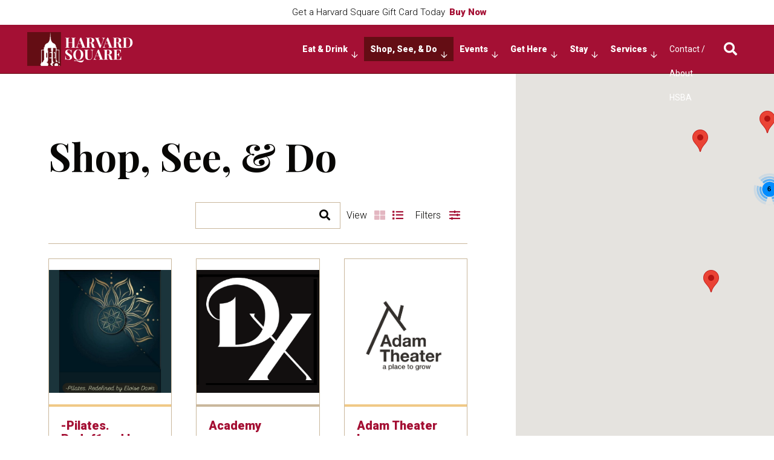

--- FILE ---
content_type: text/html; charset=UTF-8
request_url: https://www.harvardsquare.com/?_dnid=7179&t=73054
body_size: 1068
content:
<!doctype html><html><head><meta http-equiv="Content-Type" content="text/html; charset=UTF-8" /><script type="text/javascript" src="https://www.harvardsquare.com/wp-includes/js/jquery/jquery.js"></script><script type="text/javascript" src="https://www.harvardsquare.com/wp-content/plugins/angwp/assets/dev/js/advertising.js"></script><script type="text/javascript">
					/* <![CDATA[ */
					var _adn_ = {"ajaxurl":"https://www.harvardsquare.com/wp-admin/admin-ajax.php"};
					/* ]]> */
					</script><script type="text/javascript" src="https://www.harvardsquare.com/wp-content/plugins/angwp/assets/dist/angwp.bundle.js"></script><script type="text/javascript" src="https://www.harvardsquare.com/wp-content/plugins/angwp/assets/js/embed/iframeResizer.contentWindow.min.js"></script><link rel="stylesheet" href="https://www.harvardsquare.com/wp-content/plugins/angwp/assets/dist/angwp.bundle.js.css" media="all" /><style type="text/css">body{ margin:0; padding:0;  }</style><title>ADNING - Revolutionary Ad Manager for Wordpress</title></head><body><div class="angwp_7179 _ning_outer ang_zone_7179 _ning_jss_zone _align_center _ning_grid" style="width:inherit;display: table;height:inherit;"><div class="_ning_label _left" style=""></div><div id="_ning_zone_7179_1560632903" class="_ning_zone_inner" style="position:relative;"><div u="slides" style=""><div class="mjs_row justify-content-center"><div class="_ningzone_grid mjs_column mjs_col" style="max-width:100%px;"><div class="slide_1 slide" idle="5000"><div class="angwp_8169 _ning_cont strack_bnr _ning_hidden _align_center" data-size="custom" data-bid="8169" data-aid="7179" data-lid="0" style="max-width:160px; width:100%;height:inherit;"><div class="_ning_inner" style=""><a href="https://www.harvardsquare.com?_dnlink=8169&aid=7179&t=1769301892" class="strack_cli _ning_link" target="_blank">&nbsp;</a><div class="_ning_elmt"><img src="https://live-harvard-square.pantheonsite.io/wp-content/uploads/angwp/items/8169/hong-kong.jpeg" /></div></div></div><div class="clear"></div></div></div><div class="_ningzone_grid mjs_column mjs_col" style="max-width:100%px;"><div class="slide_2 slide" idle="5000"><div class="angwp_8172 _ning_cont strack_bnr _ning_hidden _align_center" data-size="custom" data-bid="8172" data-aid="7179" data-lid="1" style="max-width:160px; width:100%;height:inherit;"><div class="_ning_inner" style=""><a href="https://www.harvardsquare.com?_dnlink=8172&aid=7179&t=1769301892" class="strack_cli _ning_link" target="_blank">&nbsp;</a><div class="_ning_elmt"><img src="https://live-harvard-square.pantheonsite.io/wp-content/uploads/angwp/items/8172/irving-house.jpeg" /></div></div></div><div class="clear"></div></div></div><div class="_ningzone_grid mjs_column mjs_col" style="max-width:100%px;"><div class="slide_3 slide" idle="5000"><div class="angwp_8178 _ning_cont strack_bnr _ning_hidden _align_center" data-size="custom" data-bid="8178" data-aid="7179" data-lid="2" style="max-width:160px; width:100%;height:inherit;"><div class="_ning_inner" style=""><a href="https://www.harvardsquare.com?_dnlink=8178&aid=7179&t=1769301892" class="strack_cli _ning_link" target="_blank">&nbsp;</a><div class="_ning_elmt"><img src="https://live-harvard-square.pantheonsite.io/wp-content/uploads/angwp/items/8178/charles-square-garage-logo.jpg" /></div></div></div><div class="clear"></div></div></div><div class="_ningzone_grid mjs_column mjs_col" style="max-width:100%px;"><div class="slide_4 slide" idle="5000"><div class="angwp_8173 _ning_cont strack_bnr _ning_hidden _align_center" data-size="custom" data-bid="8173" data-aid="7179" data-lid="3" style="max-width:160px; width:100%;height:inherit;"><div class="_ning_inner" style=""><a href="https://www.harvardsquare.com?_dnlink=8173&aid=7179&t=1769301892" class="strack_cli _ning_link" target="_blank">&nbsp;</a><div class="_ning_elmt"><img src="https://www.harvardsquare.com/wp-content/uploads/angwp/items/8173/sheBOSCSGraphite_rgb-293831-Sheraton Graphite RGB Logo-JPG (002).jpg" /></div></div></div><div class="clear"></div></div></div></div></div></div></div><div class="clear"></div>
<!-- Ads on this site are served by Adning v1.6.2 - adning.com -->
<script>jQuery(document).ready(function($){ScaleSlider();function ScaleSlider() {var parentWidth = $('#_ning_zone_7179_1560632903').parent().width();if(parentWidth){if( typeof _ning_slider_7179_1560632903 !== "undefined" ){_ning_slider_7179_1560632903.$ScaleWidth(parentWidth);}}else{window.setTimeout(ScaleSlider, 30);}$("._ning_cont").ningResponsive();}$(window).bind("load", ScaleSlider);$(window).bind("resize", ScaleSlider);$(window).bind("orientationchange", ScaleSlider);});</script><style></style><!-- / Adning. -->

</body></html>

--- FILE ---
content_type: text/html; charset=utf-8
request_url: https://www.google.com/recaptcha/api2/anchor?ar=1&k=6LfV0MsZAAAAAHnBuGCweYDbI2-xzicmM_d2J4qz&co=aHR0cHM6Ly93d3cuaGFydmFyZHNxdWFyZS5jb206NDQz&hl=en&v=PoyoqOPhxBO7pBk68S4YbpHZ&theme=light&size=normal&anchor-ms=20000&execute-ms=30000&cb=1ffqyv2xas5d
body_size: 49199
content:
<!DOCTYPE HTML><html dir="ltr" lang="en"><head><meta http-equiv="Content-Type" content="text/html; charset=UTF-8">
<meta http-equiv="X-UA-Compatible" content="IE=edge">
<title>reCAPTCHA</title>
<style type="text/css">
/* cyrillic-ext */
@font-face {
  font-family: 'Roboto';
  font-style: normal;
  font-weight: 400;
  font-stretch: 100%;
  src: url(//fonts.gstatic.com/s/roboto/v48/KFO7CnqEu92Fr1ME7kSn66aGLdTylUAMa3GUBHMdazTgWw.woff2) format('woff2');
  unicode-range: U+0460-052F, U+1C80-1C8A, U+20B4, U+2DE0-2DFF, U+A640-A69F, U+FE2E-FE2F;
}
/* cyrillic */
@font-face {
  font-family: 'Roboto';
  font-style: normal;
  font-weight: 400;
  font-stretch: 100%;
  src: url(//fonts.gstatic.com/s/roboto/v48/KFO7CnqEu92Fr1ME7kSn66aGLdTylUAMa3iUBHMdazTgWw.woff2) format('woff2');
  unicode-range: U+0301, U+0400-045F, U+0490-0491, U+04B0-04B1, U+2116;
}
/* greek-ext */
@font-face {
  font-family: 'Roboto';
  font-style: normal;
  font-weight: 400;
  font-stretch: 100%;
  src: url(//fonts.gstatic.com/s/roboto/v48/KFO7CnqEu92Fr1ME7kSn66aGLdTylUAMa3CUBHMdazTgWw.woff2) format('woff2');
  unicode-range: U+1F00-1FFF;
}
/* greek */
@font-face {
  font-family: 'Roboto';
  font-style: normal;
  font-weight: 400;
  font-stretch: 100%;
  src: url(//fonts.gstatic.com/s/roboto/v48/KFO7CnqEu92Fr1ME7kSn66aGLdTylUAMa3-UBHMdazTgWw.woff2) format('woff2');
  unicode-range: U+0370-0377, U+037A-037F, U+0384-038A, U+038C, U+038E-03A1, U+03A3-03FF;
}
/* math */
@font-face {
  font-family: 'Roboto';
  font-style: normal;
  font-weight: 400;
  font-stretch: 100%;
  src: url(//fonts.gstatic.com/s/roboto/v48/KFO7CnqEu92Fr1ME7kSn66aGLdTylUAMawCUBHMdazTgWw.woff2) format('woff2');
  unicode-range: U+0302-0303, U+0305, U+0307-0308, U+0310, U+0312, U+0315, U+031A, U+0326-0327, U+032C, U+032F-0330, U+0332-0333, U+0338, U+033A, U+0346, U+034D, U+0391-03A1, U+03A3-03A9, U+03B1-03C9, U+03D1, U+03D5-03D6, U+03F0-03F1, U+03F4-03F5, U+2016-2017, U+2034-2038, U+203C, U+2040, U+2043, U+2047, U+2050, U+2057, U+205F, U+2070-2071, U+2074-208E, U+2090-209C, U+20D0-20DC, U+20E1, U+20E5-20EF, U+2100-2112, U+2114-2115, U+2117-2121, U+2123-214F, U+2190, U+2192, U+2194-21AE, U+21B0-21E5, U+21F1-21F2, U+21F4-2211, U+2213-2214, U+2216-22FF, U+2308-230B, U+2310, U+2319, U+231C-2321, U+2336-237A, U+237C, U+2395, U+239B-23B7, U+23D0, U+23DC-23E1, U+2474-2475, U+25AF, U+25B3, U+25B7, U+25BD, U+25C1, U+25CA, U+25CC, U+25FB, U+266D-266F, U+27C0-27FF, U+2900-2AFF, U+2B0E-2B11, U+2B30-2B4C, U+2BFE, U+3030, U+FF5B, U+FF5D, U+1D400-1D7FF, U+1EE00-1EEFF;
}
/* symbols */
@font-face {
  font-family: 'Roboto';
  font-style: normal;
  font-weight: 400;
  font-stretch: 100%;
  src: url(//fonts.gstatic.com/s/roboto/v48/KFO7CnqEu92Fr1ME7kSn66aGLdTylUAMaxKUBHMdazTgWw.woff2) format('woff2');
  unicode-range: U+0001-000C, U+000E-001F, U+007F-009F, U+20DD-20E0, U+20E2-20E4, U+2150-218F, U+2190, U+2192, U+2194-2199, U+21AF, U+21E6-21F0, U+21F3, U+2218-2219, U+2299, U+22C4-22C6, U+2300-243F, U+2440-244A, U+2460-24FF, U+25A0-27BF, U+2800-28FF, U+2921-2922, U+2981, U+29BF, U+29EB, U+2B00-2BFF, U+4DC0-4DFF, U+FFF9-FFFB, U+10140-1018E, U+10190-1019C, U+101A0, U+101D0-101FD, U+102E0-102FB, U+10E60-10E7E, U+1D2C0-1D2D3, U+1D2E0-1D37F, U+1F000-1F0FF, U+1F100-1F1AD, U+1F1E6-1F1FF, U+1F30D-1F30F, U+1F315, U+1F31C, U+1F31E, U+1F320-1F32C, U+1F336, U+1F378, U+1F37D, U+1F382, U+1F393-1F39F, U+1F3A7-1F3A8, U+1F3AC-1F3AF, U+1F3C2, U+1F3C4-1F3C6, U+1F3CA-1F3CE, U+1F3D4-1F3E0, U+1F3ED, U+1F3F1-1F3F3, U+1F3F5-1F3F7, U+1F408, U+1F415, U+1F41F, U+1F426, U+1F43F, U+1F441-1F442, U+1F444, U+1F446-1F449, U+1F44C-1F44E, U+1F453, U+1F46A, U+1F47D, U+1F4A3, U+1F4B0, U+1F4B3, U+1F4B9, U+1F4BB, U+1F4BF, U+1F4C8-1F4CB, U+1F4D6, U+1F4DA, U+1F4DF, U+1F4E3-1F4E6, U+1F4EA-1F4ED, U+1F4F7, U+1F4F9-1F4FB, U+1F4FD-1F4FE, U+1F503, U+1F507-1F50B, U+1F50D, U+1F512-1F513, U+1F53E-1F54A, U+1F54F-1F5FA, U+1F610, U+1F650-1F67F, U+1F687, U+1F68D, U+1F691, U+1F694, U+1F698, U+1F6AD, U+1F6B2, U+1F6B9-1F6BA, U+1F6BC, U+1F6C6-1F6CF, U+1F6D3-1F6D7, U+1F6E0-1F6EA, U+1F6F0-1F6F3, U+1F6F7-1F6FC, U+1F700-1F7FF, U+1F800-1F80B, U+1F810-1F847, U+1F850-1F859, U+1F860-1F887, U+1F890-1F8AD, U+1F8B0-1F8BB, U+1F8C0-1F8C1, U+1F900-1F90B, U+1F93B, U+1F946, U+1F984, U+1F996, U+1F9E9, U+1FA00-1FA6F, U+1FA70-1FA7C, U+1FA80-1FA89, U+1FA8F-1FAC6, U+1FACE-1FADC, U+1FADF-1FAE9, U+1FAF0-1FAF8, U+1FB00-1FBFF;
}
/* vietnamese */
@font-face {
  font-family: 'Roboto';
  font-style: normal;
  font-weight: 400;
  font-stretch: 100%;
  src: url(//fonts.gstatic.com/s/roboto/v48/KFO7CnqEu92Fr1ME7kSn66aGLdTylUAMa3OUBHMdazTgWw.woff2) format('woff2');
  unicode-range: U+0102-0103, U+0110-0111, U+0128-0129, U+0168-0169, U+01A0-01A1, U+01AF-01B0, U+0300-0301, U+0303-0304, U+0308-0309, U+0323, U+0329, U+1EA0-1EF9, U+20AB;
}
/* latin-ext */
@font-face {
  font-family: 'Roboto';
  font-style: normal;
  font-weight: 400;
  font-stretch: 100%;
  src: url(//fonts.gstatic.com/s/roboto/v48/KFO7CnqEu92Fr1ME7kSn66aGLdTylUAMa3KUBHMdazTgWw.woff2) format('woff2');
  unicode-range: U+0100-02BA, U+02BD-02C5, U+02C7-02CC, U+02CE-02D7, U+02DD-02FF, U+0304, U+0308, U+0329, U+1D00-1DBF, U+1E00-1E9F, U+1EF2-1EFF, U+2020, U+20A0-20AB, U+20AD-20C0, U+2113, U+2C60-2C7F, U+A720-A7FF;
}
/* latin */
@font-face {
  font-family: 'Roboto';
  font-style: normal;
  font-weight: 400;
  font-stretch: 100%;
  src: url(//fonts.gstatic.com/s/roboto/v48/KFO7CnqEu92Fr1ME7kSn66aGLdTylUAMa3yUBHMdazQ.woff2) format('woff2');
  unicode-range: U+0000-00FF, U+0131, U+0152-0153, U+02BB-02BC, U+02C6, U+02DA, U+02DC, U+0304, U+0308, U+0329, U+2000-206F, U+20AC, U+2122, U+2191, U+2193, U+2212, U+2215, U+FEFF, U+FFFD;
}
/* cyrillic-ext */
@font-face {
  font-family: 'Roboto';
  font-style: normal;
  font-weight: 500;
  font-stretch: 100%;
  src: url(//fonts.gstatic.com/s/roboto/v48/KFO7CnqEu92Fr1ME7kSn66aGLdTylUAMa3GUBHMdazTgWw.woff2) format('woff2');
  unicode-range: U+0460-052F, U+1C80-1C8A, U+20B4, U+2DE0-2DFF, U+A640-A69F, U+FE2E-FE2F;
}
/* cyrillic */
@font-face {
  font-family: 'Roboto';
  font-style: normal;
  font-weight: 500;
  font-stretch: 100%;
  src: url(//fonts.gstatic.com/s/roboto/v48/KFO7CnqEu92Fr1ME7kSn66aGLdTylUAMa3iUBHMdazTgWw.woff2) format('woff2');
  unicode-range: U+0301, U+0400-045F, U+0490-0491, U+04B0-04B1, U+2116;
}
/* greek-ext */
@font-face {
  font-family: 'Roboto';
  font-style: normal;
  font-weight: 500;
  font-stretch: 100%;
  src: url(//fonts.gstatic.com/s/roboto/v48/KFO7CnqEu92Fr1ME7kSn66aGLdTylUAMa3CUBHMdazTgWw.woff2) format('woff2');
  unicode-range: U+1F00-1FFF;
}
/* greek */
@font-face {
  font-family: 'Roboto';
  font-style: normal;
  font-weight: 500;
  font-stretch: 100%;
  src: url(//fonts.gstatic.com/s/roboto/v48/KFO7CnqEu92Fr1ME7kSn66aGLdTylUAMa3-UBHMdazTgWw.woff2) format('woff2');
  unicode-range: U+0370-0377, U+037A-037F, U+0384-038A, U+038C, U+038E-03A1, U+03A3-03FF;
}
/* math */
@font-face {
  font-family: 'Roboto';
  font-style: normal;
  font-weight: 500;
  font-stretch: 100%;
  src: url(//fonts.gstatic.com/s/roboto/v48/KFO7CnqEu92Fr1ME7kSn66aGLdTylUAMawCUBHMdazTgWw.woff2) format('woff2');
  unicode-range: U+0302-0303, U+0305, U+0307-0308, U+0310, U+0312, U+0315, U+031A, U+0326-0327, U+032C, U+032F-0330, U+0332-0333, U+0338, U+033A, U+0346, U+034D, U+0391-03A1, U+03A3-03A9, U+03B1-03C9, U+03D1, U+03D5-03D6, U+03F0-03F1, U+03F4-03F5, U+2016-2017, U+2034-2038, U+203C, U+2040, U+2043, U+2047, U+2050, U+2057, U+205F, U+2070-2071, U+2074-208E, U+2090-209C, U+20D0-20DC, U+20E1, U+20E5-20EF, U+2100-2112, U+2114-2115, U+2117-2121, U+2123-214F, U+2190, U+2192, U+2194-21AE, U+21B0-21E5, U+21F1-21F2, U+21F4-2211, U+2213-2214, U+2216-22FF, U+2308-230B, U+2310, U+2319, U+231C-2321, U+2336-237A, U+237C, U+2395, U+239B-23B7, U+23D0, U+23DC-23E1, U+2474-2475, U+25AF, U+25B3, U+25B7, U+25BD, U+25C1, U+25CA, U+25CC, U+25FB, U+266D-266F, U+27C0-27FF, U+2900-2AFF, U+2B0E-2B11, U+2B30-2B4C, U+2BFE, U+3030, U+FF5B, U+FF5D, U+1D400-1D7FF, U+1EE00-1EEFF;
}
/* symbols */
@font-face {
  font-family: 'Roboto';
  font-style: normal;
  font-weight: 500;
  font-stretch: 100%;
  src: url(//fonts.gstatic.com/s/roboto/v48/KFO7CnqEu92Fr1ME7kSn66aGLdTylUAMaxKUBHMdazTgWw.woff2) format('woff2');
  unicode-range: U+0001-000C, U+000E-001F, U+007F-009F, U+20DD-20E0, U+20E2-20E4, U+2150-218F, U+2190, U+2192, U+2194-2199, U+21AF, U+21E6-21F0, U+21F3, U+2218-2219, U+2299, U+22C4-22C6, U+2300-243F, U+2440-244A, U+2460-24FF, U+25A0-27BF, U+2800-28FF, U+2921-2922, U+2981, U+29BF, U+29EB, U+2B00-2BFF, U+4DC0-4DFF, U+FFF9-FFFB, U+10140-1018E, U+10190-1019C, U+101A0, U+101D0-101FD, U+102E0-102FB, U+10E60-10E7E, U+1D2C0-1D2D3, U+1D2E0-1D37F, U+1F000-1F0FF, U+1F100-1F1AD, U+1F1E6-1F1FF, U+1F30D-1F30F, U+1F315, U+1F31C, U+1F31E, U+1F320-1F32C, U+1F336, U+1F378, U+1F37D, U+1F382, U+1F393-1F39F, U+1F3A7-1F3A8, U+1F3AC-1F3AF, U+1F3C2, U+1F3C4-1F3C6, U+1F3CA-1F3CE, U+1F3D4-1F3E0, U+1F3ED, U+1F3F1-1F3F3, U+1F3F5-1F3F7, U+1F408, U+1F415, U+1F41F, U+1F426, U+1F43F, U+1F441-1F442, U+1F444, U+1F446-1F449, U+1F44C-1F44E, U+1F453, U+1F46A, U+1F47D, U+1F4A3, U+1F4B0, U+1F4B3, U+1F4B9, U+1F4BB, U+1F4BF, U+1F4C8-1F4CB, U+1F4D6, U+1F4DA, U+1F4DF, U+1F4E3-1F4E6, U+1F4EA-1F4ED, U+1F4F7, U+1F4F9-1F4FB, U+1F4FD-1F4FE, U+1F503, U+1F507-1F50B, U+1F50D, U+1F512-1F513, U+1F53E-1F54A, U+1F54F-1F5FA, U+1F610, U+1F650-1F67F, U+1F687, U+1F68D, U+1F691, U+1F694, U+1F698, U+1F6AD, U+1F6B2, U+1F6B9-1F6BA, U+1F6BC, U+1F6C6-1F6CF, U+1F6D3-1F6D7, U+1F6E0-1F6EA, U+1F6F0-1F6F3, U+1F6F7-1F6FC, U+1F700-1F7FF, U+1F800-1F80B, U+1F810-1F847, U+1F850-1F859, U+1F860-1F887, U+1F890-1F8AD, U+1F8B0-1F8BB, U+1F8C0-1F8C1, U+1F900-1F90B, U+1F93B, U+1F946, U+1F984, U+1F996, U+1F9E9, U+1FA00-1FA6F, U+1FA70-1FA7C, U+1FA80-1FA89, U+1FA8F-1FAC6, U+1FACE-1FADC, U+1FADF-1FAE9, U+1FAF0-1FAF8, U+1FB00-1FBFF;
}
/* vietnamese */
@font-face {
  font-family: 'Roboto';
  font-style: normal;
  font-weight: 500;
  font-stretch: 100%;
  src: url(//fonts.gstatic.com/s/roboto/v48/KFO7CnqEu92Fr1ME7kSn66aGLdTylUAMa3OUBHMdazTgWw.woff2) format('woff2');
  unicode-range: U+0102-0103, U+0110-0111, U+0128-0129, U+0168-0169, U+01A0-01A1, U+01AF-01B0, U+0300-0301, U+0303-0304, U+0308-0309, U+0323, U+0329, U+1EA0-1EF9, U+20AB;
}
/* latin-ext */
@font-face {
  font-family: 'Roboto';
  font-style: normal;
  font-weight: 500;
  font-stretch: 100%;
  src: url(//fonts.gstatic.com/s/roboto/v48/KFO7CnqEu92Fr1ME7kSn66aGLdTylUAMa3KUBHMdazTgWw.woff2) format('woff2');
  unicode-range: U+0100-02BA, U+02BD-02C5, U+02C7-02CC, U+02CE-02D7, U+02DD-02FF, U+0304, U+0308, U+0329, U+1D00-1DBF, U+1E00-1E9F, U+1EF2-1EFF, U+2020, U+20A0-20AB, U+20AD-20C0, U+2113, U+2C60-2C7F, U+A720-A7FF;
}
/* latin */
@font-face {
  font-family: 'Roboto';
  font-style: normal;
  font-weight: 500;
  font-stretch: 100%;
  src: url(//fonts.gstatic.com/s/roboto/v48/KFO7CnqEu92Fr1ME7kSn66aGLdTylUAMa3yUBHMdazQ.woff2) format('woff2');
  unicode-range: U+0000-00FF, U+0131, U+0152-0153, U+02BB-02BC, U+02C6, U+02DA, U+02DC, U+0304, U+0308, U+0329, U+2000-206F, U+20AC, U+2122, U+2191, U+2193, U+2212, U+2215, U+FEFF, U+FFFD;
}
/* cyrillic-ext */
@font-face {
  font-family: 'Roboto';
  font-style: normal;
  font-weight: 900;
  font-stretch: 100%;
  src: url(//fonts.gstatic.com/s/roboto/v48/KFO7CnqEu92Fr1ME7kSn66aGLdTylUAMa3GUBHMdazTgWw.woff2) format('woff2');
  unicode-range: U+0460-052F, U+1C80-1C8A, U+20B4, U+2DE0-2DFF, U+A640-A69F, U+FE2E-FE2F;
}
/* cyrillic */
@font-face {
  font-family: 'Roboto';
  font-style: normal;
  font-weight: 900;
  font-stretch: 100%;
  src: url(//fonts.gstatic.com/s/roboto/v48/KFO7CnqEu92Fr1ME7kSn66aGLdTylUAMa3iUBHMdazTgWw.woff2) format('woff2');
  unicode-range: U+0301, U+0400-045F, U+0490-0491, U+04B0-04B1, U+2116;
}
/* greek-ext */
@font-face {
  font-family: 'Roboto';
  font-style: normal;
  font-weight: 900;
  font-stretch: 100%;
  src: url(//fonts.gstatic.com/s/roboto/v48/KFO7CnqEu92Fr1ME7kSn66aGLdTylUAMa3CUBHMdazTgWw.woff2) format('woff2');
  unicode-range: U+1F00-1FFF;
}
/* greek */
@font-face {
  font-family: 'Roboto';
  font-style: normal;
  font-weight: 900;
  font-stretch: 100%;
  src: url(//fonts.gstatic.com/s/roboto/v48/KFO7CnqEu92Fr1ME7kSn66aGLdTylUAMa3-UBHMdazTgWw.woff2) format('woff2');
  unicode-range: U+0370-0377, U+037A-037F, U+0384-038A, U+038C, U+038E-03A1, U+03A3-03FF;
}
/* math */
@font-face {
  font-family: 'Roboto';
  font-style: normal;
  font-weight: 900;
  font-stretch: 100%;
  src: url(//fonts.gstatic.com/s/roboto/v48/KFO7CnqEu92Fr1ME7kSn66aGLdTylUAMawCUBHMdazTgWw.woff2) format('woff2');
  unicode-range: U+0302-0303, U+0305, U+0307-0308, U+0310, U+0312, U+0315, U+031A, U+0326-0327, U+032C, U+032F-0330, U+0332-0333, U+0338, U+033A, U+0346, U+034D, U+0391-03A1, U+03A3-03A9, U+03B1-03C9, U+03D1, U+03D5-03D6, U+03F0-03F1, U+03F4-03F5, U+2016-2017, U+2034-2038, U+203C, U+2040, U+2043, U+2047, U+2050, U+2057, U+205F, U+2070-2071, U+2074-208E, U+2090-209C, U+20D0-20DC, U+20E1, U+20E5-20EF, U+2100-2112, U+2114-2115, U+2117-2121, U+2123-214F, U+2190, U+2192, U+2194-21AE, U+21B0-21E5, U+21F1-21F2, U+21F4-2211, U+2213-2214, U+2216-22FF, U+2308-230B, U+2310, U+2319, U+231C-2321, U+2336-237A, U+237C, U+2395, U+239B-23B7, U+23D0, U+23DC-23E1, U+2474-2475, U+25AF, U+25B3, U+25B7, U+25BD, U+25C1, U+25CA, U+25CC, U+25FB, U+266D-266F, U+27C0-27FF, U+2900-2AFF, U+2B0E-2B11, U+2B30-2B4C, U+2BFE, U+3030, U+FF5B, U+FF5D, U+1D400-1D7FF, U+1EE00-1EEFF;
}
/* symbols */
@font-face {
  font-family: 'Roboto';
  font-style: normal;
  font-weight: 900;
  font-stretch: 100%;
  src: url(//fonts.gstatic.com/s/roboto/v48/KFO7CnqEu92Fr1ME7kSn66aGLdTylUAMaxKUBHMdazTgWw.woff2) format('woff2');
  unicode-range: U+0001-000C, U+000E-001F, U+007F-009F, U+20DD-20E0, U+20E2-20E4, U+2150-218F, U+2190, U+2192, U+2194-2199, U+21AF, U+21E6-21F0, U+21F3, U+2218-2219, U+2299, U+22C4-22C6, U+2300-243F, U+2440-244A, U+2460-24FF, U+25A0-27BF, U+2800-28FF, U+2921-2922, U+2981, U+29BF, U+29EB, U+2B00-2BFF, U+4DC0-4DFF, U+FFF9-FFFB, U+10140-1018E, U+10190-1019C, U+101A0, U+101D0-101FD, U+102E0-102FB, U+10E60-10E7E, U+1D2C0-1D2D3, U+1D2E0-1D37F, U+1F000-1F0FF, U+1F100-1F1AD, U+1F1E6-1F1FF, U+1F30D-1F30F, U+1F315, U+1F31C, U+1F31E, U+1F320-1F32C, U+1F336, U+1F378, U+1F37D, U+1F382, U+1F393-1F39F, U+1F3A7-1F3A8, U+1F3AC-1F3AF, U+1F3C2, U+1F3C4-1F3C6, U+1F3CA-1F3CE, U+1F3D4-1F3E0, U+1F3ED, U+1F3F1-1F3F3, U+1F3F5-1F3F7, U+1F408, U+1F415, U+1F41F, U+1F426, U+1F43F, U+1F441-1F442, U+1F444, U+1F446-1F449, U+1F44C-1F44E, U+1F453, U+1F46A, U+1F47D, U+1F4A3, U+1F4B0, U+1F4B3, U+1F4B9, U+1F4BB, U+1F4BF, U+1F4C8-1F4CB, U+1F4D6, U+1F4DA, U+1F4DF, U+1F4E3-1F4E6, U+1F4EA-1F4ED, U+1F4F7, U+1F4F9-1F4FB, U+1F4FD-1F4FE, U+1F503, U+1F507-1F50B, U+1F50D, U+1F512-1F513, U+1F53E-1F54A, U+1F54F-1F5FA, U+1F610, U+1F650-1F67F, U+1F687, U+1F68D, U+1F691, U+1F694, U+1F698, U+1F6AD, U+1F6B2, U+1F6B9-1F6BA, U+1F6BC, U+1F6C6-1F6CF, U+1F6D3-1F6D7, U+1F6E0-1F6EA, U+1F6F0-1F6F3, U+1F6F7-1F6FC, U+1F700-1F7FF, U+1F800-1F80B, U+1F810-1F847, U+1F850-1F859, U+1F860-1F887, U+1F890-1F8AD, U+1F8B0-1F8BB, U+1F8C0-1F8C1, U+1F900-1F90B, U+1F93B, U+1F946, U+1F984, U+1F996, U+1F9E9, U+1FA00-1FA6F, U+1FA70-1FA7C, U+1FA80-1FA89, U+1FA8F-1FAC6, U+1FACE-1FADC, U+1FADF-1FAE9, U+1FAF0-1FAF8, U+1FB00-1FBFF;
}
/* vietnamese */
@font-face {
  font-family: 'Roboto';
  font-style: normal;
  font-weight: 900;
  font-stretch: 100%;
  src: url(//fonts.gstatic.com/s/roboto/v48/KFO7CnqEu92Fr1ME7kSn66aGLdTylUAMa3OUBHMdazTgWw.woff2) format('woff2');
  unicode-range: U+0102-0103, U+0110-0111, U+0128-0129, U+0168-0169, U+01A0-01A1, U+01AF-01B0, U+0300-0301, U+0303-0304, U+0308-0309, U+0323, U+0329, U+1EA0-1EF9, U+20AB;
}
/* latin-ext */
@font-face {
  font-family: 'Roboto';
  font-style: normal;
  font-weight: 900;
  font-stretch: 100%;
  src: url(//fonts.gstatic.com/s/roboto/v48/KFO7CnqEu92Fr1ME7kSn66aGLdTylUAMa3KUBHMdazTgWw.woff2) format('woff2');
  unicode-range: U+0100-02BA, U+02BD-02C5, U+02C7-02CC, U+02CE-02D7, U+02DD-02FF, U+0304, U+0308, U+0329, U+1D00-1DBF, U+1E00-1E9F, U+1EF2-1EFF, U+2020, U+20A0-20AB, U+20AD-20C0, U+2113, U+2C60-2C7F, U+A720-A7FF;
}
/* latin */
@font-face {
  font-family: 'Roboto';
  font-style: normal;
  font-weight: 900;
  font-stretch: 100%;
  src: url(//fonts.gstatic.com/s/roboto/v48/KFO7CnqEu92Fr1ME7kSn66aGLdTylUAMa3yUBHMdazQ.woff2) format('woff2');
  unicode-range: U+0000-00FF, U+0131, U+0152-0153, U+02BB-02BC, U+02C6, U+02DA, U+02DC, U+0304, U+0308, U+0329, U+2000-206F, U+20AC, U+2122, U+2191, U+2193, U+2212, U+2215, U+FEFF, U+FFFD;
}

</style>
<link rel="stylesheet" type="text/css" href="https://www.gstatic.com/recaptcha/releases/PoyoqOPhxBO7pBk68S4YbpHZ/styles__ltr.css">
<script nonce="gVpDTOKXp4OR0wD5EV_JnA" type="text/javascript">window['__recaptcha_api'] = 'https://www.google.com/recaptcha/api2/';</script>
<script type="text/javascript" src="https://www.gstatic.com/recaptcha/releases/PoyoqOPhxBO7pBk68S4YbpHZ/recaptcha__en.js" nonce="gVpDTOKXp4OR0wD5EV_JnA">
      
    </script></head>
<body><div id="rc-anchor-alert" class="rc-anchor-alert"></div>
<input type="hidden" id="recaptcha-token" value="[base64]">
<script type="text/javascript" nonce="gVpDTOKXp4OR0wD5EV_JnA">
      recaptcha.anchor.Main.init("[\x22ainput\x22,[\x22bgdata\x22,\x22\x22,\[base64]/[base64]/[base64]/[base64]/[base64]/UltsKytdPUU6KEU8MjA0OD9SW2wrK109RT4+NnwxOTI6KChFJjY0NTEyKT09NTUyOTYmJk0rMTxjLmxlbmd0aCYmKGMuY2hhckNvZGVBdChNKzEpJjY0NTEyKT09NTYzMjA/[base64]/[base64]/[base64]/[base64]/[base64]/[base64]/[base64]\x22,\[base64]\\u003d\x22,\x22w5zDo2/[base64]/w48HSgRow7jDkcK6wr7DoBfCpcONJ8KWw6QEN8ORwoN5Q2zCu8OHwpjCqiTCsMKCPsKlw5DDv0jClsKJwrw/wqnDgSF2SiEVfcO9wpEFwoLCuMKEaMONwoLCocKjwrfCh8OxNSobBMKMBsKPSRgKLWvCsiNxwo0JWV/Dp8K4GcOXVcKbwrc/wqDCojBQw5/[base64]/WxZ0WMObw5w+BDnCscOBBcORw44JcHLDlBfCm2DCscKxwoDDv0l/VFgtw4dpFxzDjQtHwr0+F8KMw4PDhUTCnMOtw7FlwovCp8K3QsKKYVXCgsOKw6nDm8OgXcO6w6PCkcKaw7cXwrQ1wp9xwo/Ct8OGw4kXwoTDt8Kbw57CmTRaFsOTaMOgT2LDpHcCw7XCsGQlw5PDuTdgwroyw7jCvzbDpHhULcKuwqpKFMOMHsKxEcKxwqgiw5bCigrCr8OkKFQyITvDkUvCkiB0wqRbY8OzFFx7c8O8wozCrn5QwplSwqfCkDxew6TDvWU/YhPCvMOtwpw0UsOyw57Ci8OKwqZPJV/Dgn8dPnIdCcOGP3NWfXDCssOPaC1obmxZw4XCrcOSwq3CuMOrWW0ILsKqwpI6wpY+w5fDi8KsHxbDpRF5TcOdUATCjcKYLhLDoMONLsKLw7NMwpLDowPDgl/CkgzCknHCu23DosK8AzUSw4NTw64YAsKVe8KSNxNUJBzCvT/DkRnDrGbDvGbDtcK5woFfwp/CisKtHF7DtirCm8K8MzTCm3jDnMKtw7k9BsKBEHADw4PCgGvDlwzDrcKfScOhwqfDgwBBa1HCowDDulDCjyojVBLDgsODwqkpw6bDmsKoczXCtxNPNEHDo8K6wrDDrmDDmMOdMyfDg8OWMiNswo9xworDhsKNWXTCmsOfAzk4c8KPEy/Cgz7DhsOkLVPCgClrAcK0wpvCqsKRWMOpw7HCkihDwoFewrU4MXvCo8OpAcKAwp12Z2tKPxFUfMK9Og1raQvDgxRsGjxRwqnCkgvClsK7woPDscOiw6gvGi/CoMKWw5c4RT3ChcODRQtLwqYYVk9pEsOTw7LDm8KHw69+wq9yZjjCmnZyMcKqw5Z3dsKHw6sYwoBfSsKUwpZpQ1AVw5NYRMKbw5Zqw4zCrsKsM1PCpMKVGXskw5EKw5V3bxvDo8O+GGXDmz4dLTQVViwgw5FiGR/CqiXDgcKZOx53JsKYFMK3wpZUcDPDiF/ChFo6w7UrQ1TDssO9wqLDjArDjcOaU8Oow4cyFGNjLwPDrAtTwo/[base64]/[base64]/CncKiwo3Dt29pUEnCs8OVw4bCvcOKwrDCkDpXwo/DusORwqNhw6oBw7gnI2c9w7TDhsKmFyDCkMOYYB/DpmjDrMOBFWBswp0EwrpMw5F0wojDqw0vwoECCcO2wrMtwpvDoVp7fcOSw6HDlcOqKMKycA5pKGkFXXXCicOna8OfLcOew5IEQcOoAsOVZ8K/E8KOwozCggzDmDlpRxnCi8KXUCrDt8O0w5nCgsOdWyrDjsOVLC5fXnDDoXFBwqvCssK3NcOVd8Ocw7/Dg1jCnypxwqPDvMK4Dh/Djnl9dzbCnXgNJnhnZ2/[base64]/CqcKjG1rCtwBKw6Y/bsOGVcO3TsOywooKwpbDrj9/w4Npw4E+woZxwop5W8KlIG5XwrhAwr11FQ7CqsOHw7HCnS8Hw6pWUMOKw5LCo8KDci9+w5DChlvCkgzDjcKvTTI7wpvChl4Ww4TCgSVZHFfDmcOIw5klwrPCs8KOwr8/[base64]/Dpz/[base64]/wpTCjXfCvsOPHgPCjsKxw79yw7scwonCgsKBwo8Bw4nCq3LDusKtwqNxMj/CmsKtPDHDjntscUPCrsKpIMOjH8Oww54mL8Kww6dcSkJSI2jCjwM7Hg5/w5BxVU0zSDoPNks/wp8Qw5wQwo4WwpnCuSk6w5kjwqlVa8OPw7klKcKcPcOgw4l3w4tzY05rwohqEsKtw5w6wqbDumlLwr5IWsKJITFPwo/DrcOoacO4w78TKgZYJMKDPwzDtgNdw6zDjcKtHF7CpTDCucO+K8KyXcKHQcOvwojCnHBjwoAEwqHDjlfCmsOtP8OFwovDl8OXw6YIwrxEwppgEivCg8OpZsKIMsKQfmbDtXHDnsK9w7fDqHQpwp9/w6/Dh8Ovw7VhwrPCicOfaMKzTMO8OcOaYi7DmXtUw5XDqmFQCgjCs8ObSWl8P8OHNcKJw65rWETDvsKrOcO7TSvDp3fCosK/w7bChm5bwrkCwoEDw5PDjHHDt8KUMxt5wolew7/CiMKowo7CsMK7wpV4wpjCkcKhw7fCkcO1wq3DmEDDlHhoLWsmwq/[base64]/[base64]/CmsK9YMKEGThbXQLDjcODUsK+eWhZw5bCoyc4Y8O9Fgpgwq3Dq8Oqb27Ch8K2w7RrAMKdccK2woNDw7Y/RsOCw4RDFwBHdBxxYAPCksKuC8KJFHjDtsKKAsKARTgtwpTCvMKeacOkfyvDn8OEw4F4LcKaw71Vw6wIfRdnPcOBJGbCq1/[base64]/Ds8KbaTcxdxfDm8Oqw4LDmArDvMO/ekJ0Bg3CrsOwKxvCn8Otw43DkzbDoC8oXcKjw4lzw5PDgCw8w7HDqldqccOdw5Z7w5AZw6N7DsK5RsKoP8OER8KUwqU8wrwBw5MkWcO+esOIIsOSw6bCt8Kqwp/CujxZw6PDlmEYAsOIfcKJf8KCesOAJxAqf8Ohw4LDicOjwrnCucK7fGkMUMKBX3BBwq/DkMKXwoHCusKfBsOXLiFYFAkva2pfWcKeeMKZwpvDg8KbwqoVw4jClMOiw51DT8O7QMOtLcO/w7g4w6XCocOEwqDDhsOJw6IIYGXDuWbDgMO3CmDCg8OiwojDljDDqRfCm8KkwqYkFMO9T8Kiw5/CqyjCsg1rwoPChsOMYcOqwofDtsOxw5olHMOrw4zDkcOQA8Kuwp92RMKXcEXDr8O4w4rCowQdw7nDjMKwZ17DqXDDvcKXw41pw4U8FcKqw5FhY8OseAnCpsO7FAjCqE3DixtCV8OFcGnDjlLCsQXCsnzCg13CqEcUUMKJXcOHwprDnsKBw57Dsi/DvRLCqVLCosOmw4whE07DmCzDhkjCscKUBsKrw61pwpZwbMK3LDJow6VTQWpXwqzChMOiHMKNEQTDnEHCs8OBwojCuy8EwrvDg2/[base64]/Drh9PbQ/DhznCh8KYG8OyPMObOWgaw6Y3w63Dp2YswqHDvGNoDMOZXXXCucOLJ8OLOyRLEsO1w7g1w74xw5PDoQDDgyFFw4E7QGfCn8Kmw7TDrMKiwqAfbTwcw401wojCosOzw50hwqEfwpXCn0oSwrVxw51yw7wSw6lww4LCqMK+HmjClVlRwrZuUSA+woDCmMKQCsKeFU/[base64]/w5zDvMK3w7TClVLDksKEccO+E8K6wozCp8K/w7nDi8Kcw5fCkcK1wrJFZRc9wo7DkXbCsiVVNMKhW8K5wrzCvcOWw5QUwr7CgMKAw71BX3ZGAwcPwrQSw6HChcObPcKKQi/CrcKbw4TDhsO/A8KmR8KfGsOxSsKubFbDplnChFDDiE/Cp8OJagnDiVLDtsKew7Quwp/DmyMtwqfDlMOgOsKNaEQUS20BwpttVcK9wrTCkkJdLMKPwqMtw60kJU7ClBljWGYnPC3Ct11nfiXCgyHDvFtkw6/[base64]/Ch8OpIsOCeCcfw5fDmsOfw7MVE8KEwoh8w6LDryBcVsO2XRfDpcOiXQvDsGnChwjCm8Osw6TCvMKjOC7Cl8O+JA04wpoiCTJDw78DezvCgRnDtToEHcOtcsKLw4DDnE/Dt8O1w5/DpALDq23DkHXCv8Krw7xuw74EIUwRZsK3wprCsw3Ci8ODwpnDrRp4Akd/eifCgm97w5/DlCI4w4BIKWLDm8KTwqLDm8K9V2fCqlDCh8KXQcKvDWUVw7nDmMOyw5/Dr2oWO8KpCsOGwpnCslTCiAPCt0fCizTCtC1YBMOmEUddZBESw40fWcKJw6x6FsKbZ04bQmLDnB3CmcKGMyHCnBYAIcKTBWjDp8OtF3XDtcO7ZMOtDD4Ew4fDocOmex/CtsOWS03Ch3s9w4Buwppvw4chwpw1w4w8aV7Cp1HDqcODH3gVPxvCisKAwrkrLgzCmMONUS7CshzDsMKWFcKdLcO0B8Oaw693wqTDoH3CixzDqUUmw5fCtMKcfRpxw4NcT8OhZMOGw7RaJcOMFBxSZjVrwrECLVnCkzTCtsOEXm3Dg8KiwpbDmsK3dBhXw6LDj8Oxw4/CmATChEE3OBU8C8KCPMOSNsOLcsKowpo1wq7Cs8OLMcO8UBLDnXEtwpIxesKYwqnDkMK1wo0CwrNbQ3DCkljCrCjDoHXCtQFQwqYjWyQ5HmV8w4w7V8KWworDrm/DpMO8UT3Cmy7Dox3CjlZdbE9mWhMywqpSO8KkUcOLw4NZaFvCtMOLw53DoSDCscKCcQNnMRvDmcOOwoQaw7IdworDiEMQVsKGM8OFNH/Crykpwq7Ds8Ktwpcnw6NsQsOlw6hNw6Aiwqw7TsK+w7HDosO7CcO5FHzDljd4wr7CpTPDqMKJwrYGQ8Kjw47CgTQ7PgHDs35IA1HDnUlAw7XCssOrw7pDZBVPXcO3woTDmsOaZcKow4BawpwZYMOqwpMKY8KsTGJ/[base64]/DvSbCo1lhw7klcXTDj8K3wrEvCsOBw5/CkCvCsFzDmkJ5QcOdL8OrWcO3WAU9WiERwowkwonDjwctA8Oyw6vDr8KxwpwLccONc8Knw6IRw50eIMKCw6bDrRTDuCbCicO/[base64]/QVXCv1fCkMO9wrvDsTJlwqDCmsKLw57DocOxSMOTY2nCvcKowpLCscOWw7hxwqfDnwADaBJ4w53Do8KeIQY/SsO5w7tZVHHCoMOrCWTCgWpywpUOwqFdw4ULNg4jw4vDsMKybhLDph4ewrHCo1dRdsKRw57CqMOww4Elw6cuSMKFCkTCvjbDrkIkHMKjwrEfw6DDuSd/[base64]/ClQ/CtXbDgwjDsUfDvMKUJgl7eDsXwrnDnjc2w5jCtMOGw7k7wq/Dj8ONXGgow4JvwrlRUcOLBl3CiV/DmsKhf3duEEzDkMKXbSbCl3klwpwsw4oQewl1JjnCosKFWlHCi8KXccKsU8KiwqB8TcKgbAUWw4fDiW7CjjsOw6IZdjtMw5NDwr3DpRXDuRolBmlsw6HDq8Khw4QNwrs2FsKKwqAZwrjCs8O1w5nDskvCgcO4w6/DuVQUbWLCqsO2w78easKqwr8ew6bCrzoFw4h2TFJRNcOLwq4IwrjCt8KBwopjccKLPMOOecK0N0RPw5MSw7fCksODw5fCsEHCp2JQZm5rw4/[base64]/[base64]/CpMKAw7LCnRMKw4jDglXCjMO5YMO1w67Ch8K5w7vDm1Aew4Zawo/[base64]/DhEcNPMKFw63Cp8O/wpPDncKyw6cIw4c8wq95w59Gw7TCrmJSwqRVGCbCvcKDKcOUwocdw47Dmzl4wqcbw6fDtQTDgjvCgsOcwoZZLsOVCcKRH1XCrcKaTsOvw7BRw5rCkzNBwrIaMDfDuCpWw7oQMCRLa3/Ck8KIw73DlMOBYHFBwr7CihAPEcKuQwtSwpstwoDDjmHCk3rDg3rCocOPwrkCw5pRwp/[base64]/CqhHDksKPw6LCkiYJV8KBflY6WMOSYMOiwrrDrMOcw4Mvw6bDqcOGeFDDgGdWwofDr1JVfsKewr8cwqrCuw/CulofXB4/w7TDrcOGw51QwpUPw7vDpsKSMQbDrcKYwroXwp8LGsOeYSbCrMO6wp/[base64]/DtcKSIcOJwrbDqsKiEMOFPsKpw585Y0cxw6fDrWXCqsKZw4PClz/ClkHDiTFqw4TCmcORw580VMKOw6fCsxbDmMO9IwbDuMOzwpgiVht3CsKyF1J5wp93RcOgwoLChMK/KcOVw5LCisOKwq7ChEszwpNDwp5cw5zCrMOwH1jClknDuMKyfy5Pwoxxwq5UDsKSY0E2wrfCrMOqw7UwFV4oRMKpS8KCc8KrezYbw7xZw6d7TMKtdsOFKcONYcO6w4FZw7vCpsKWw5PCq1Y+HMO3w7YMw6/[base64]/[base64]/[base64]/CrCLCuRXDg8KyO1XCpgTClMKuDGLDhcKjw7HDoFUZEMOMI1LDjsKyScKOccOtwopDwq9OwpjDjMKPwozCr8OJwpw+w4nDisOuwp/DhjTDin9WXz9QOGlQw6gKesO9wo99w7vDuUAPUG3CjVdXw4sRwok6w5rDoSrDmmg+w63DrGMgwr/CgD3Dv0QawqFAwrVfw7Ubdy/CoMKVJ8OOwqDCm8O9wrRbwpdERhIiY28zZ13CsBM8bsOBw6rCt0kmXybDlyIHfMOwwrHDoMKrNsKXw7hSw6p/woPCkSVLw7J4HyRmCi96IcO/McKPwp5gw7zCtsKpwrpqH8K7wqdPE8Oowp0qORMBwrd9w7TCvcOQBMO7wp3DkcORw5vCk8OtWUEHFybClDB7M8OzwpvDiDHDuRnDkgbChsOIwoMsBw3Dgm/CssKNSMOHw7sSw58Uw6bCgsO4woFLfCvCjDduaDwcwqXDsMKVMcKGwrvCgyMGwqswERfDiMOkD8O4AsO1bMK3w67DgUxOw6XCpMOpwrNNwpbCl2bDqMK0MsO7w6Zpw6jCjivCmEJSRw/[base64]/ZnkGNn57wp15w6TDmA7ChVHDmMOOMF7DpxPCsMKaBsK/w4/CgcO5w7YUw6bDplTCmjMaYFw1w5zDoR/DjMOmw7fCsMKxeMOrw7ILOgBuwoAoHRhdDiQLJsOxPU7DhsKWaD0Rwo8PwonCncKTV8K0WjnClRdEw6wVc1XCsGUWacO0wqzDpkXCv3VbRMOfXAkgwonDrGhZw5FpfMKUwozDnMOse8ODwp/CvF7CpTMDw5lJw4/DgcOXwrI5OcOZw5HCksK5wpMVe8KYEMKpdmzCkCDChsK+w5JRSMOKE8K/w4QDC8K8w7PDjncFw6bDmz3CnFgANgMIwosvf8Ohw4/DhHHCisKDwqrDlSA6KsOlRsKjS3jDojfCih4yGhzDnlFxBsOfDgrDmcOMwokPBXzClmjDpzXCh8OUNMKFJMOPw6TDoMOawoABH1lNwpPCp8OEDsOVdwUBw7wBw7fDmywrw7zCv8Kzw7jCtsK0w4FMCUJHEsOPVcKQw5bCp8OPKQXDgsKow64GaMOEwrd2w60cw5/CvcKKNMKQLT5sTMKPNBzCr8KNcVJnwrBKwr12RcKWWsKKZBJRw5wQw7/CisOAZSPChsKUwoHDuDUEL8OJbEAaPcOxUGvDkcOlI8KfOcKqC3DCljLCn8K/Z0tkSAsowoE8dHJyw7bChy/CnD/DkBLCkwRqNsOZHXh6w5F/wonDv8KSwozDgcKtYy9Qw5HDoShQw4oDRj5eTTnChj7Ch37CrsKJwpY5w4DChsOww71FGxQlS8OWw6LCkijCqFDCvcOeZMKFwoHCkSfClsK/O8KPw40VABoSc8OdwrdjCRfCs8OIH8KZw57DnG0oeg7Ckz4NwoRvw7PDpy7Co2c7wqvDtcOjw5E7w67Dok0jLsKoUGFdw4ZhQMKQIz7CjsKqPxLCpHdiwrJ8ecO6IsOIw5s/bcKYQ3vDj0Ryw6USw7doCT9ucsOkdsOBwrkSScKAGMK4O1M2wrTDiw/DjMKQwpYULGZcVRAew4XDm8O2w5DCgcOlVWzCoWBudcOIwpIPeMOBw7TCnwsJw5TClcORO3sEw7YARcOmdcKdwrp4IRPDjmBdYMO7JxDCicKFWsKNXHnDhnPDkMOMdxYvw4ZMwq/DjwfCnRLCh23ClcKIwoXCtMKTY8O/[base64]/XMKIdwLDsMKTw4zCtMKCwo0fNMKnw4TDrUsAMcOHwpJ4U0xoXMOBw4FEEE1YwpcgwrRVwq/DmsKuw6NJw6dSw4DCuhsKY8O/w6vDjMKpw7rDv1fChsKnFRc/w4UEacKAw6Ntc2XCsxbDpl4DwqbDlx7DkWrCisK4YsOewoVlwo/CrETCpmTDpcKsBnTDqMOzbcKfw6HDmFVDKnXChsO5bV/ChVhyw7rDocKUQnvDv8Olwr0Qwo4lJ8K8JsKDf3PCoTbClSUSw5ReekTCj8KWw5PClMOiw73ChcOpw44lwrZWwrnCucKswpnCmsOxwp8bw6bCmxHDnkV6w5LCqsK+w7PDncKtwoLDlsKrAm7Ck8KvJ2gIMcKadsKJKzDCjsKKw5pAw5fCnsOowp/DkxZdasKSHMK5wqnDs8KiLyfCsDZ2w5TDk8K/woHDgMKKwqsDw5MFwpTDgsOqw4jDvMKeQMKJRz3Dj8K1JMKgcH3Du8KQEHrClMOlS0TCucKtbMOMNMOKw5Yqw4wMw7lFwqrDvBHCuMO9V8Kuw5HDghHDpCplFRfCnVsUe1nDpznCjGrDmDDDgMK/w6Rvw7DCpMOxwqoOw5oPcnQjwogJCMOZTsOrfcKhw5Ibwq85w77Ciw3DhMKPTMKsw57DqsOEwqVKfmjDtR3Dv8Oyw7zDnXkDdAlwwpJ8IMKZw6IjcMOIwr9QwpxPXsORGwVEwpnDlsK6NsOFw4JiSz7CiyrCpx/DqXEiVz/Ds2/DosOkflxCw6FawpXDgWdzRyUvZsKDF2PCpcKla8Ouwrw0ZcO0w4hww6nDisOywrxew7A9w6UhU8Kiw7U8DEzDuDN8wrNhw6jCmMOSZkgTCsKWCi3Dti/CsRtCVhAVwpohwqHDlS3DihXDvUBZwojCsGHDvWxlwpYFwr3DjinDlMKYw7UADFQ1OcKFw7fCisOIw7fDhMOywo/CoSUHJMO5wqBcw47DqsKoBUxywoXDo3gjacKYw4bCv8KXIMOTwoYLB8OrFsKBbGFxw7AmO8Kvw5LDixHDucOIYBxQdRojwqzCljZ8w7HDkzhOdcKCwoFGUsOFw6TDgHrDv8O/wonCrw9gKCjCtMKdGULDrUpvPzfDrsOTwqHDpMOPwofCiDLClsKaBxPCnsKfwosYw4nDt31lw6sfAsK5XMKBwrTDhsKAWVhpw5vDnwoeWnhmW8Kww69hSMOjwo/CqVfDmxVUe8OsExzDrsKowprCtcKBwoHDixh/dyBxWwchRcKdwrJ7H03DgsOFXsK0bQDDkDLCox/CmcOOw43Cri/Dk8Kzw6TCtcOGMsO4JsKuFGfCsnwXd8Kjw4LDpsK/woDDoMKrw4l2wq9fw4LDlMKjaMKQwpfCkWDCrMKfZ3/[base64]/Di1oQwoJDw4jDgsKQw7cOFsOpwpvDg2nDsHrDksKCB21GU8Knw7TDtMKeCUtJwpLCjMKdwoJ5McO5wrXCp1ZOw7rDhgkrwrzDmDUjwpFhHcKiwrovw4ZvZcK/[base64]/CkhnCpB/DrEhZNcKeOcKrWxjDtWfDihh/JsKUwqXCvsO+w5sKdsOJFsOLwp3CnMKwMkfDlsOBwqITwr1Ow4TDtsOFa07ChcKIVMOvw5DCtMKYwqZOwpY9GyfDvMOFZljCqjzCg2wFSmhyVcOOw4rCt19ZKArCu8KnDcKILcOPCz4GSkEWAQ7CgEnDksK0w5PCiMOPwrtjw5nCgxrCoBrCrB/[base64]/wqx8THIvw7HCnsKDwqBaw5RAw6jDsMOlwrN7w54UwpnClErCgj7CgsObwoTDpDzCsGvDn8OYwrgywoBDw4JGD8OMwo/[base64]/wo1vw4LDswQcwo9hw6tOAMKhwovCm1DDocOQPMObaQIFT8KJQFvDgcOVHxM0GcKXMcOkw74Zwp7Cgg88H8OXwoluaDjDtcKMw7XDnsOlwrFww7LCvWc3Q8Ksw7Zvf2DDmcK/QsKHwp/DjMOmRcOFV8OAwrYRXXJpwrbDgBxMaMOvwqrDtA83e8Kswpx7woAMLi0Pw7VYYjgYwolzwp8ffkV0wrbDgMO9woQIwox0F0HDksOcOE/DsMONIsKZwrDDgisod8Kqw7BKwplQwpFawpIEN1fDojzDjsOxCsKYw5s2VMKJwqvCqMO2wo0qwqwuUjAywrLDo8O4Qh9ZTivCqcOLw6R/w6wTQnclwrbCiMOAwqjDjUTDjsOLw4EvacO8SnhbAwV5w6jDhnnCgsO8eMOPwo0Fw71hw7NgdGbCnktZAXV4XQrCgDfDlsOewqc5wqbCjcOSXcKiwo0pw4zDu2bDiSTDkgkvcWBFWMO4HXAhwqLCtXg1K8OCw6whHE7DiSJHw64ZwrdMPQPDhQcAw6TCkcKWwrx/[base64]/a8K7w5TCk8Klw4TCmcO1w4/CicOJN8KKwoXDgA/CsTjDm8KLfMKxOsOTezQvwqXDk23DscKJDcOjKMOCOxU6H8O1VMKyJyzDjykDWMKHw5bDrsOaw5PCkEElw6oFw4Qgw4NdwpPClmPDg24Jw7/DmFjCh8K0TU8Fw70EwrsCw7BWQMKdwq44QsKsw63CosOyeMKCe3NVwrXDhMKzGjBKWUnChsK9w7DCgAbDjUXDr8KnPzPCjsOow7bCqxcJd8OGwp4eQ2tMfcOlwpvClivDpnQxwqQOZMOGbmdVw6HDksOsUD8cHQjCrMK6SGXDjwLCvMKZLMO4fWUnwqx/dMKlwq3CnR9uO8O4E8KjElnCusK5wr5rw5PDplvDicKDwoA1XwI+w5fDgsKawqVpw5VTHsO1Fz1iwq7CmcONYW/DqHHCoQRhEMOGw6JYTsOqVkcqw4jDrAQ1TMKPUcKbwpzDncKXTsKDwrzCnxDCu8OwCWE1KBc6dFPDuDzDpcKmRcKUGMOdTWLDvUg0bwYVBcOEw7gYw7/DvBQhBUwjN8OlwqNfa1FdUwZ7w5lwwqoOL1x3A8K1w61/wogeZmVAJFhALDDCr8O/KnwXw67Dt8KxMsOeBkbDmg3ChjwnZA7DjsKDWsKicMOfwpLDkE7ClCd9w53DhzjCv8K6wo0MV8Oewq1Hwqcqwo/DmMOmw6fDvcKwN8OwE1IkMcK0DHUuZsK/w7PDtDPCisOVwrvCssOkCT/CsCY2R8O6Ni3ChMO8ZMOLXF/CtcOoR8OoHMKFwqfDhxoDw5low4HDlcO/wotDTSzDp8Ocw70AFBBzw7lrKsOvOhLDkMOpSm9Xw4PCpkkZNMODJV/DncONw7jCrgDCrFLCg8O9w7rDv00DU8KqPlDClC7DvMO0w4x6wpXDpcOCwpArImrDugoxwownRcObRHksU8KYwoN6G8OuwpnDnsOCLHjCnsKDw4HCtDbDoMKdw6/DtcKdwq8SwoxWZEdAw6zCiwdrVsKmw6/[base64]/wrlrw59XSsOdw4kvwphow7FvEsK8w4zCtsOgBVoLw6cMwoTDqMOfG8Ozw5HCjsKCwrNXwrvDhsKWw4nDrcO+OFYHwo1Tw7UCIgx6wr9nIMO5YcOpwowsw4oZwr/ClcOTwqc6csOJwrfCqMKyYl/Dr8KNEzlOw6UcKH/[base64]/CoxMvVMOsZsOXU8Kgw5NXw4fCvRY+w6fDtsOhScKkMMKXBcOnwrwiRR7CnUfCpsKbZMObHSfDqEo2CC1/[base64]/CmHgUX1HCuQMAw4hswq7DiSlKwrUmQhdkw71nwpzDg8Ovw7XDuwJQw44OJ8KGw5gfOMKvw6PCo8KKSMO/w40FfgQ2wrXDk8K0fgzDo8Oxw7ANw6rChVcVwq5LZ8K4wq3Cp8KuOMKZGG/DgQp9WX3CjMK8LT7DhkzDtsKEworDgcOKw5EBZTnCiXLCnl4Gwq95EMOdCMKMNUfDsMK8w58pwo5jaGHDqUzChcKMSgssNR8kJnHDh8KYw58FwpDDs8KYwqQTWAU1aW8LW8OGUMOKw61EKsKRw6M0w7V4w6vCnyzDgjjCtMOwb0Mqw43CrwpIw5LCmsK/[base64]/CvcK9wqTDgsOpwqkoQcKLBF5DwpIGdlAxw55+wpbCjcOKw7NBIsKaScOlLMK2Ek/[base64]/Cu8KfGyV6fUAQw4rCsj7DoVrDg2x4YsKyVXTCih8+GsO7K8OIHsOxw4DDmsKZN3U8w6DCqMOkw5wbeDNyUkvCj2NPw4bCrsK5GWLCuHNtBzTDgA/DsMKLAFlBAVbDlhxDw7MAwqPDmsODwo7Cpn3DosKHUMORw5HCvSELwpnCg2XDoWYYXAnDvg50wogWBMKrw54fw4g4wpg6w54ew5JyEMKLw44/w7jDmRcYPynCtcKYacOeDcKQw5QVFcOMZmvCg1A0wpPClBnDrRhawqowwrgRKTEMJynDryXDgsOoPsOBYBfDvsK6wpFtHGdJw73CvsKHbSzDkER9w57DlMOcwr/DksK0A8KnIllBayN1wrImwpFOw4AuwojChSbDl0TDuARZwoXDi3Y2w5QrZlZFw5fCrBzDjsKaExRbDkjDr1HDqsKIFlHDgsOaw6R+cC9ewp5CCMKOKMOywr5ew69wb8OMU8KUwo96wpjCiXLCrsKGwqA7SMKJw5BePkLCoX5uHsO1SsO4G8OZecKfV3HDswzDglHDoE/DhxzDvsK6w5tjwr4PwojCpcODw4nCqm5Aw5YjX8KMwprCj8OqwoHChUpmcMKIAsOpw4MePlzDisOWwqZMN8KOdcKxEX3DisKrw49DHlFHYzLCnwXDjMK1JwHDkGlmw5fCjTjDlzPDj8KcJHfDjFjChcOVT0s8wqMKw5EEf8OQbVpYw4/[base64]/Dk8OLw6TChcOIVnrDqwoEw47Dg8OJOsOtw4Yzw7XDsELDgX3DkFzCl0R4UMOSUzzDhytNw4/[base64]/Dt13DgsOLNcKHeSXDknTDqMK5JcKbAnMtw7c1esODwqZcOMK/JmE4w5rClMKXwqFawpAiZlrDmw46w7vDosOGwovDsMKfw7JVEj7DqcKxKXgbwrDDkcKYGhQ7L8OHw4/[base64]/CnWJ9w40WWkHCjgRFw6rDnU/DsDTDmcKKTgbDncOfwpbDkMK8w4oCRjcvw405EcOXYcKKWljCnMKDwrrDtsOnP8OQwpgKAsOAw5/CrsK0w7JoEMKnWMKFcTvCo8OvwpUjwo1BwqfDp0XCssOgw7LCogbDk8KGwq3DmMKREcORT3hMw5DDhzIWbcKTwo3DgsOew7LCs8K3S8Klw5fDhcOhEcOpwo/[base64]/Dp8OcbcKgw5txZiXDosOUT8Kib8OaacOowr3CuwbChMOfw4fChVJCHBcCwrlgdxPCkMKJKXZNNUdewq53w7vCk8K4DirCm8OoOFLDosOEw6fCmUfCtsKYbMKcVMOywrISwoInwovCqQDCrGrDtsK7w7FUA3Z7Z8OWwprCgX3CjsK3DmjConAawp/[base64]/w7jDsgxjwpI0IcOZwq/Cu27ChMKcfcODw73CpRUzdBHDu8OrwrDDh080ag3DlsKOesKbw5Z1wp/DvMK2ek/ChUrDvwDDocKYwqTDplBLTMOEFMOAUMKCw4p6wq/CggzDgcOpw5MAO8O0csKmcsKSQ8Kkw5lcw7gowpJ7TcK/wpLDi8KAwosKwqvDu8KkwrlQwo9BwpAmw5XDnHxIw5oHw4nDrsKKwrvCgzHCqWbCnA/DnAfDhMOKwobCisK2wppZBiE7HFRTQm3DmCvDrcOpw4/DpsKKXMK1w5JtNzDCrUsqFDrDhEgUT8OXKMKzAwLClGbDlyzCgGjDpybCrsO3JyJtwrfDjMOXOHvDsMKcNsOLwoNSw6fDnsOAwr3DtsOywp7DiMKlM8KUSibDksK/YysVwqPDkX/Cu8KCCcK/w7Zcwo/CtsOow78BwqrClEwmOcObw7I8FFMdfHoNZC8oVsOww5hZUynDqFnClSUQAiHCtMOxw4dXZl1AwqgjZW16fgtcw65aw7QVwoQmwqjCpAnDpFTCsR/CiyLDrQhMAjEHW2DCuRhWHMOvwo3DiTrCgsKDUsO0O8OSw6TCtsKqDsK+w5h7wrTDlCHDqMKgUT5SBR46wqBoBwMQw6oVwrV/[base64]/DgUnDpzBRw79Cwo7CqGAuwobDicKPwrDDqhtQBj56BMOXVMK7T8KTSsKQVxEXwopgw7UMwp5tHmTDlRE9EMKPLcKGw68ZwoHDjcKEN2HCqEksw70Yw4bCmFF3wohhwrUTaEfDlENOJUhZwojDm8OaSsKiP0jDkcOGwpZ9w5zDlcOHK8KUw6x4w6RJLmIKwqt5P3rCmB/DqQ3DmXTDuxvDnXxkw6HDuQ7DtcOewo7CvxjCscOlQhpxwptfw5Y9w5bDpsOEWTBlwqowwo56bMKTH8OVecOvU0xuTMKrGS7Dm8Obf8Kpdjl5wrDDgsK1w6/DvsKjAEcJw4cOGF/Ds0rDm8O+IcKRw7PDthvDkcKUw6tVw5k1wpRIwpxmw6/[base64]/CtcOGwojDucKww5YHwrXDrRRAw6QEwprDv8KebjYYG8KtX8OBQsOIw6HDkMOOw7jCj0DDiwNZK8OyCsKwbMKfEcOUw7jDmmwLwo7CpkhcwqISw4YVw5nDv8KcwrDDilLCrRfDtcOFLSrDgArCtsO2AEVSw7xiw6PDncOSw6FZA2fCusOGHRJPHUdiKMO/wqgIwqtjLBNnw6law57CisOgw7PDs8Oxwo1LesKDw7R/w67Dm8OVw7xdZcOLWyDDuMOKwpFbBMKMw6vCosO0f8Kaw6xUw5tXw6pFw4HDnsKfw4gPw6bCrU/DqWgkw6jDpG3CkTRMUnTClnvDlsOYw7TDqGjCnsKDwpPCoUPDsMK5YsOqw7vCjcOwQDk7wo7CvMOhRlvDulFdw5vDngIrwoAUB1zDlB45w5xNNFjCoErDvm3DvAJeNE9PRcOrw7QBGcKPO3HDvMOHwojCtMKqHsOzfMKcwoTDriPDn8OkSmkOw4/[base64]/CnjFewonCgSUmMG/[base64]/ZMKCwoPCosOjCDzCtsKrw4Y6w401ZCbDrsKVcDDCv2Bsw4/Ch8KJd8KJw43Clkk4woHDicKUF8KaJMKZwr50Mn/DhE4tT3gbwrzDqHtAO8Kaw67DmTDDjsKCw7E/PwjDq1HCjcOnw49rHFYrwrk2TDnCvk7ClMK+VTU/w5fDphIfR2cqTxgyYRrDhy9Dw6Rsw69TPMOFw49YaMKcR8Kgwotlw6M6fAg4w7nDvkBDwpZcK8O4w7Ywwq3DjFbCmhMKZsOww5J8w6ZOWcKiwrLDlDTDhi/DvcKPw7/[base64]/[base64]/[base64]/DjMOeHmvDsnB6LcO+AzFhw4LDncKTRHLDoyk/c8Obw754ZnZFQirDq8Olw7FBSMOPP13CiH3Ds8OMw7oewr8IwrXCvHbCtGlqworDr8Osw7l5FMKdQ8OwHQPCgMKgE04/wqhRG3Q/Fk7CmsKjwqgncVoAK8Kww6/CrFjDjMKMw4l+w4hgwozDpsKUHVcEBMOmLgrCsxHDpMKPwrVDDnzDr8KEFnXCu8Kkw5o5wrJ1wp5aAXXDt8O2NMKfe8K6eDR3wrHDoHBXNw/Cu0p/[base64]/DhsK/YRZ6w4dZUcOpIm1jwqY1w6/[base64]/w64xwo3CmUYPw4wnccOOZRnCosKww4TDqjfDnsK9woTCtRxcwr49wrgrwpZNwr8Jf8OWL1fDnmHDucO6KEDClMK/[base64]/Ds8K2wo4ywq3DlGIQMVN7wqPDsiATBBY3BinCv8OWw7A8wrM8w5wDM8KOJMKkw4AfwowwbGbCscOUw5NGw5jCsCI9w5kBa8Kpw6bDs8KTZcOqDErDssKSw63DsSVBbmkuwpZ9F8KLFMKJWwfDjcOOw6jDjcO7N8O4NVQDE0kCwq3Ckz8Dw6/DlQLCuVM8w5zCocOqw43CiT3Dn8KBWVcuK8K1wrrDo2JXwofDnMO3wpTDlMK2Bz/[base64]/CvHopcDPCjAYccsOYVy7DqBACCXzCpcKxQTbCumcXwrBTNMOFZ8Obw73Dt8OUwo1fwrPCiSLCncKGwo7CkVIdw6/CosKsw4ofw6BjQ8KLw5EaAcOAFkwwwovCvMKcw4NJw5MxwpLCi8OdfMOhCMObP8KkDsKtw6gyNFHDvW3DqcOpwp0lf8O/ZMKTJwzDnsK0wooQwqTCnQPDjmLCjMKDwo9Mw64XHMKzwpvDksO7HsKncMKrwpXDnXYbw7NKTD1NwpYyw5EGwrRuamQbw6vClSoWJcK5wodywr7CjCjCsAhydnzDhV7CpcO/wrhWwpfCv0vDk8OxwpHDksOjYA5Iw7HCusO/TMOBw7HDlw7CnlbClMKJw5PDj8KSNn3DoW/[base64]/DuS5GwqltwozDusO9wroNwqo7YsO3CTMDw67CrsOwwqPDn21Ww5gmw4HCpsK6w75xdAXCj8KSSMO8w5Abw6rChsKFGMOsN3V+wr4jKlRgw6HDr2/CpynClMKIwrUAAmDCtcK2D8Ojw6BoMVvCpsKDJMKNw4zCpcKvXMKAEyYMTMOmCzMNwpPDv8KNE8K2w5IfJMKXIEwmUmNdwqBMScKqw7/CjErCqj7DgXgOw7nCs8OxwrLDucORSsKiGDQuwoVjwpBJfsKOw7dmBC47w69NPmIVIMKVw5vCl8OOX8OowqfDlFrDphLCtgLCshtJC8K0woRgw4FMw7UEwqlGwpbCvDzCkXF/IBpQTTXDnMOeZ8OWaV3Co8Oww5NKC1oeJsKjwrYRKVE2wpsMHsKswo4/OVDCoGnCtsK3w7xgc8KzLMOFwpTCgMKSwoMaSsOce8OlPMKAw7VDAcONQCo\\u003d\x22],null,[\x22conf\x22,null,\x226LfV0MsZAAAAAHnBuGCweYDbI2-xzicmM_d2J4qz\x22,0,null,null,null,0,[21,125,63,73,95,87,41,43,42,83,102,105,109,121],[1017145,478],0,null,null,null,null,0,null,0,1,700,1,null,0,\[base64]/76lBhn6iwkZoQoZnOKMAhmv8xEZ\x22,0,0,null,null,1,null,0,1,null,null,null,0],\x22https://www.harvardsquare.com:443\x22,null,[1,1,1],null,null,null,0,3600,[\x22https://www.google.com/intl/en/policies/privacy/\x22,\x22https://www.google.com/intl/en/policies/terms/\x22],\x22xQc7zMY69gHghsWyLZqS5BU990GilQIgTbOIb1mDilY\\u003d\x22,0,0,null,1,1769323496132,0,0,[164,97,186],null,[31,176,178,62,155],\x22RC-uQWgwkj5gWKtLQ\x22,null,null,null,null,null,\x220dAFcWeA60DcXp8wvt61gzspNAhpHxmn4Ilnhh2rw3DsEMXb1B7A9SZB2Ql6m06Oh67eILjgbzLrwPqlIlNvfLkQ_uN5Tf-8PrLQ\x22,1769406295971]");
    </script></body></html>

--- FILE ---
content_type: text/plain
request_url: https://www.harvardsquare.com/wp-content/uploads/2023/11/iconsquare000076246253528a-image.
body_size: 4045
content:
RIFF,  WEBPVP8    n �*,>�F�I%�#!*���in�`i)����)w����^H�6�/����q���	���x�Y�[�����'Q,�����{�Z4X�%X�%X�#�߮��7�8�<�:;��BE!�.���u��R~T� ���!�"hUV��F��J�K`�;���5paT^���b?�JV`ԥ��j��ۤ3��(�M�ԋp8�i-�S�
 D=�%�e�t$�^��%�z�Y��!̢`>�?9��G\��r�KE�.�r�ԗ8VR��S��P�빳"�Z�m+�b-R=�:�7�M�'�NƱ�j�	%��kΛy��.s\aPO_��X+C�:��s�A=�5�����7s4���[��m�&aavU}��X�V:���,޷ƌ�^ż�P�Y��zÚ��5k�J�h�����ogU�<7�/�j&@������A�o =���`��-���RLx�t�z����_]���	AsU����`8��iʨOd�g?yx�z4����p@S7�Ѕ�+�ȅ�]�υ�Q�Q��c@�Y3JF$��cP�L���s� �Tsa��Kz��EF��8hl�h��C��ӧQ�;����p�k���W4ȮC�ӳ��aY��.�Z�y���N�CY�Bi�M'��j]Է���Lk���������{��k�������Ҥ�z��T��F!c-�X���/,�w�! a~cA<�*
gv�m��_�z��p2����q�Q<�ܛ�Mĉ{@:+�a�U��Q�e�$s���칺ܞ�����O����M�p=���en=8��I��Br�,�>$Y�H�_�PX�>�~>^���w���Q�*OAG�v�~���h�s��d�k��.��޼�Im]̃z��K���R�}Y"EX�%X�%X�%X�%X�  ���Z�Ϥ�q�K���xh�m��u��[�z=l2UHj`,U	�J)���~p`/sğ��-�U���ډ���x4\�(������!	R�7L���c_m�~��+�ǌ�m�ǔ������{}{�\(�T�.fw1Y�'�gq��WԌk������r��J������yg��Ք�}��`�)���T��q�S��]G�r]�B~w��F7�(���q�w㱢�����'y����j��{#����y�;�q���=������5^���"z�= PNވ4�j!+��1#�q^/Kpk_@�e	��8n��Z���'J�"���T��y ��y�r����s6����]���� ���no���lG�{˪�����4zْ���ڳ���>w��]:[c�Ddy��1�EZ+���V�ߘ4�r0����*Ø�����i�C9m�d�r��Uq^�v�TCWJ���K�v�Q4� �V�:����N�{(��y�)��UA:�2��}+_DZܞ���֜�\�?��1k���.����K���	M��5�#�H��*j{��Z�����	Q�<Cd��
��ϩF/;�6�A�K��D��&��*�Q0��FK��P�����&�`|l���X���Ͻ����(��L��^��1j�<��&��+w���Ί%I:�[~��c /���_�
/��R|r܆
p�k��V{+Yf&����i�=�����]SVʱEa@K����c����P}�+�'ng��v!��Y
��_�;��]O��=_��4i�`x�`�ap!4&.Ӭ�0SNa�:T\�e����Z�$�y�aϝ��.@�4	~�f�B���L�^�g�Gf��5�V?���a�"���ͨ�f[Gr6��(��p��;NQ!"�E(��S����ƿp'fk[ga8os��@�(q��6�~	畱Y�KCL����p�����{P��"��ejn�Z07/��*���KXG�V����$�e�H�w��;PύG*�����-���j��D6Y;}��M�I�%������xf:�����~]D~��yM#��ex�	������� �^4I�{,/}U�W��t�hވ6dXSe�����tjR沗��z�eLM6� ��>0�w���N�>O|![��a��y@�ZCe,��7��}�j�����A�&�0m���	Q.5�\@)���'����2��bJ��� �C"V�~�K[(!:���_\�������bG�z[�6�D��F5Cd�j�f��Q|ve!�V���o/V; ��^?RLs~e����&@h+O�X�q����3�"�V��b(��S�dPc�Ӛ[�&5�o�"_��������J��ۓ�۱
�E��W
>��O������~���&��N������@�;�a�u�p���X��W-d�@6kK���/�z��_!���`�;����+`!�2Z��	��|�
Žt�x���"���1�υ�
�'��:y�etX�C�Ƙ�/@�_�M�.�[�m`�sbd�.N���99��X�mEh�I��Lg�qw��� u��`�Ж��&�E"^@��r�����5��l�@�ނ:�Q���JE�0�-``_��-1�9�k>dh�T�l�L0X_!�Y1�~Pp�*Y�=Y�LG���G��̄��B���쓁�1�7f�����"��"i!)��8��p^u�>G���|�K�&�A��s8��"%�)��h��HF�Zg�BGp� Wby��-�5�0�2w�1X��r�mqV쵲I�w����p'lv�Y����](��ux�E$�:��F�;�Af�u����4��P�[@tv%W�j��}cKu;Ri���i�n�(�����å��a/�X�U
V�(�z>i����������-#��M��k�p4�'?�ٻk}�QO_��	�]%�0�'w��T��I
 ��VX��"a����ޢ"Z*z�q���4-.ࡹ�_H��M��T�z^��(�83$�7�;���н��N�_����DS�P�dT�`�ʦ_�Rx�]���c� �g�/�J�گ�7���Ʌ2
����s�����Y�t�a���n��%��+��z�����o��pQ���/��)�s��`�"�ty��f�s���ٿ�%�/)�/����X�í�Z���d�x4V���)eӷw�7�{jE'��,<��ؚ�*���6���X�QO�ƙ��ҙ ���IH:���i	}�,Wz������:�m�����)���j�U�5��-�R���˄�3�_P�)��\���x+��s�_/(.M�H�:Lz�Eq1�ko�z�Ԡ������	� ���fx*n� >U�+J�T�B��΅N���:k��|�Ǿ�L�y��#�����d҉_����F�ͅ";�,���y-]~�ӽ�^u�>�h����Bƨ�Q�����$�`A���i��\�
�í󗚺�O�yC�͐�/X�m��]���Bi�6�uΫA����zu�4�k6u>������R�j��/�nxas��Mq��v]=i����U�3�kh����rYW�$����e�}�KՂj�^N҈��ܔ�AZ�!������~�.�9SPƗ,�>lyE�Z����xc�;=���a"��wD~��H�;�s��h/@��8q�,������\�_��	�OU�KF�&���>$�RmۗO���g�j7%rV3Oz��q]Lvvڟ	1/,��y��"����ҮPX�#V�P<=��*�F�f挣_ԧf+K9ܵ(�}�ߗX�gܝ�a��n��h�_�(�.�XE����}���Uc�$}☬醄�p�su6Ugw(�5%X3o1e�ٔ�m��	�Y�}p�����&S��_�H��*���vXF��#���lh��"�7��`'UOu���Q�g���G�ޭ}D���GY�������q�����fy%=B�$�C�}������CatF9�>Ipzz��!��y���7���QId��/j�S��]���0�s�iĨ���мs����w:����Y.`���Wl�ǿ��	�qS�"L`�9�G�^������k��O���W�aL�P�������s1�����H��
�>0$e������M��@�������
�Ȑ�2"_�
��� �NI�B�45��h��3�S��*9�;�/5sG#�s�P3c�A^S>F!t�d ��}�c�r7$	����'�����81j��D>��U�z��"��K��x;C�X�������J +��z����:�Q["M�aW�`�m@(m��B 5�����}��0}(�-��G�S����Gg`}��Y��6O�́����3T�%�$�p�g����tu����`B��H��=k���z.j����f��q�8V�c�c�x9����}Gz�b�@�3 ��&sy�i4Cz��gd&pڐ'�����ք��[	A�^�h��P   

--- FILE ---
content_type: text/javascript
request_url: https://www.harvardsquare.com/wp-content/plugins/facetwp-map-facet/assets/js/front.js?ver=1.0
body_size: 1700
content:
var FWP_MAP = FWP_MAP || {};

(function($) {

    FWP_MAP.markersArray = [];
    FWP_MAP.markerLookup = {};
    FWP_MAP.is_filtering = false;
    FWP_MAP.is_zooming = false;

    // Get markers for a given post ID
    FWP_MAP.get_post_markers = function(post_id) {
        var output = [];
        if ('undefined' !== typeof FWP_MAP.markerLookup[post_id]) {
            var arrayOfIndexes = FWP_MAP.markerLookup[post_id];
            for (var i = 0; i < arrayOfIndexes.length; i++) {
                var index = FWP_MAP.markerLookup[post_id][i];
                output.push(FWP_MAP.markersArray[index]);
            }
        }
        return output;
    }

    FWP.hooks.addAction('facetwp/refresh/map', function($this, facet_name) {
        var selected_values = [];

        if (FWP_MAP.is_filtering) {
            selected_values = FWP_MAP.map.getBounds().toUrlValue().split(',');
        }

        FWP.facets[facet_name] = selected_values;
        FWP.frozen_facets[facet_name] = 'hard';
    });

    FWP.hooks.addAction('facetwp/reset', function() {
        $.each(FWP.facet_type, function(type, name) {
            if ('map' === type) {
                FWP.frozen_facets[name] = 'hard';
            }
        });
    });

    FWP.hooks.addFilter('facetwp/selections/map', function(label, params) {
        return FWP_JSON['map']['resetText'];
    });

    function do_refresh() {
        if (FWP_MAP.is_filtering && ! FWP_MAP.is_zooming) {
            FWP.autoload();
        }

        FWP_MAP.is_zooming = false;
    }

    $().on('click', '.facetwp-map-filtering', function() {
        var $this = $(this);

        if ($this.hasClass('enabled')) {
            $this.text(FWP_JSON['map']['filterText']);
            FWP_MAP.is_filtering = false;
            FWP.autoload();
        }
        else {
            $this.text(FWP_JSON['map']['resetText']);
            FWP_MAP.is_filtering = true;
            FWP.autoload();
        }

        $this.toggleClass('enabled');
    });

    $().on('facetwp-loaded', function() {
        if ('undefined' === typeof FWP.settings.map || '' === FWP.settings.map) {
            return;
        }

        var config = FWP.settings.map.config;

        if (! FWP.loaded) {

            FWP_MAP.map = new google.maps.Map(document.getElementById('facetwp-map'), FWP.settings.map.init);
            FWP_MAP.infoWindow = new google.maps.InfoWindow();

            FWP_MAP.map.addListener('dragend', function() {
                do_refresh();
            });

            FWP_MAP.map.addListener('zoom_changed', function() {
                do_refresh();
            });

            window.addEventListener('resize', FWP.helper.debounce(function() {
                var center = FWP_MAP.map.getCenter();
                google.maps.event.trigger(FWP_MAP.map, 'resize');
                FWP_MAP.map.setCenter(center);
            }, 500));

            google.maps.event.addListener(FWP_MAP.map, 'click', function() {
                FWP_MAP.infoWindow.close();
            });

            FWP_MAP.oms = new OverlappingMarkerSpiderfier(FWP_MAP.map, config.spiderfy);
        }
        else {
            clearOverlays();
        }

        // this needs to re-init on each refresh
        FWP_MAP.bounds = new google.maps.LatLngBounds();
        FWP_MAP.contentCache = {};

        $.each(FWP.settings.map.locations, function(obj, idx) {
            var args = Object.assign({}, obj);
            args.map = FWP_MAP.map;

            var marker = new google.maps.Marker(args);

            google.maps.event.addListener(marker, 'spider_click', function() {
                if ('undefined' !== typeof marker.content) {
                    FWP_MAP.infoWindow.setContent(marker.content);
                }
                else if ('undefined' === typeof FWP_MAP.contentCache[args.post_id]) {
                    FWP_MAP.infoWindow.setContent('Loading...');
                    FWP_MAP.infoWindow.open(FWP_MAP.map, marker);

                    return $.post(FWP_JSON.map.ajaxurl, {
                        action: 'facetwp_map_marker_content',
                        facet_name: FWP_JSON.map.facet_name,
                        post_id: args.post_id
                    }, {
                        dataType: 'text',
                        contentType: 'application/x-www-form-urlencoded',
                        done: (resp) => {
                            FWP_MAP.contentCache[args.post_id] = resp;
                            FWP_MAP.infoWindow.setContent(resp);
                        }
                    });
                }
                else {
                    var data = FWP_MAP.contentCache[args.post_id];
                    FWP_MAP.infoWindow.setContent(data);
                }

                FWP_MAP.infoWindow.open(FWP_MAP.map, marker);

                // Custom click handler
                FWP.hooks.doAction('facetwp_map/marker/click', marker);
            });

            // Custom mouseover handler
            google.maps.event.addListener(marker, 'mouseover', function() {
                FWP.hooks.doAction('facetwp_map/marker/mouseover', marker);
            });

            // Custom mouseout handler
            google.maps.event.addListener(marker, 'mouseout', function() {
                FWP.hooks.doAction('facetwp_map/marker/mouseout', marker);
            });

            FWP_MAP.oms.addMarker(marker);
            FWP_MAP.markersArray.push(marker);
            FWP_MAP.bounds.extend(marker.getPosition());

            // Create an object to lookup markers based on post ID
            if ( 'undefined' !== typeof FWP_MAP.markerLookup[obj.post_id]) {
                FWP_MAP.markerLookup[obj.post_id].push(idx);
            }
            else {
                FWP_MAP.markerLookup[obj.post_id] = [idx];
            }
        });

        var has_results = FWP.settings.map.locations.length > 0;
        var fit_bounds = FWP.hooks.applyFilters('facetwp_map/fit_bounds', ! FWP_MAP.is_filtering);

        if (fit_bounds && has_results) {
            FWP_MAP.map.fitBounds(FWP_MAP.bounds);
        }
        else if (! FWP_MAP.is_filtering && (0 !== config.default_lat || 0 !== config.default_lng)) {
            FWP_MAP.map.setCenter({
                lat: parseFloat(config.default_lat),
                lng: parseFloat(config.default_lng)
            });
            FWP_MAP.is_zooming = true;
            FWP_MAP.map.setZoom(config.default_zoom);
        }

        if ('undefined' !== typeof config.cluster) {
            FWP_MAP.mc = new MarkerClusterer(FWP_MAP.map, FWP_MAP.markersArray, config.cluster);
        }
    });

    // Clear markers
    function clearOverlays() {
        FWP_MAP.oms.removeAllMarkers();
        FWP_MAP.markersArray = [];
        FWP_MAP.markerLookup = {};

        // clear clusters
        if ('undefined' !== typeof FWP_MAP.mc) {
            FWP_MAP.mc.clearMarkers();
        }
    }

})(fUtil);
